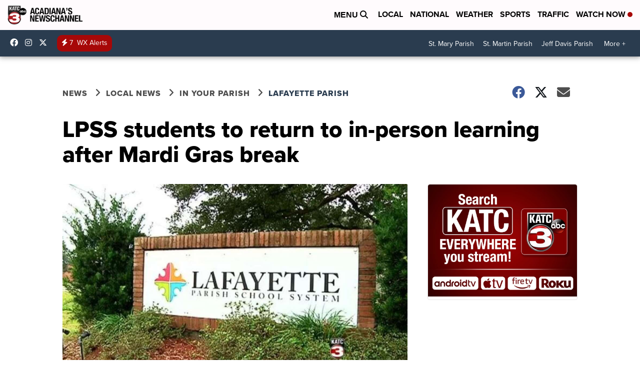

--- FILE ---
content_type: application/javascript; charset=utf-8
request_url: https://fundingchoicesmessages.google.com/f/AGSKWxWqW84zc7ag9EtTXQN7-V3PP19_25HdArOU2RT3IoXLDZk4WT7AihPm7AcDEFtIta-svvXgZ1Uwhao5UrE12ZhmL7w3kClpMhx7N1UyScC8HZiN8YyOBttO2A_5lVx3rRg9Rm_MP0Z7hRdwhMbU_V99yeFWpQCRxpk2JeG7K0HUz0s1-yCIbtpJGJpA/_/adhandlers-/banimpress./adsquareleft._ad_label./ad_popup_
body_size: -1290
content:
window['16a03009-374f-4b9c-80ba-1576391b9e34'] = true;